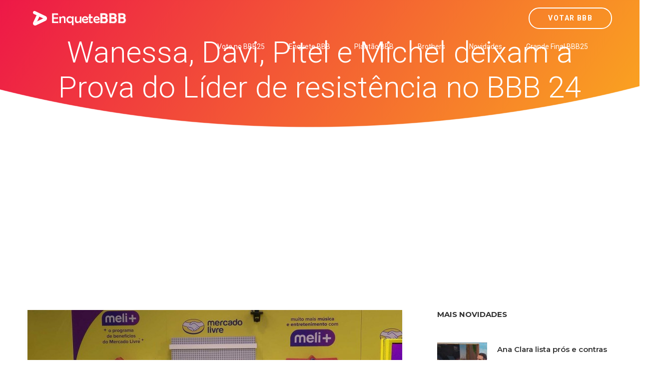

--- FILE ---
content_type: text/html; charset=utf-8
request_url: https://www.google.com/recaptcha/api2/aframe
body_size: 183
content:
<!DOCTYPE HTML><html><head><meta http-equiv="content-type" content="text/html; charset=UTF-8"></head><body><script nonce="a9e5hzWiVgKAXR8ZAPxdsA">/** Anti-fraud and anti-abuse applications only. See google.com/recaptcha */ try{var clients={'sodar':'https://pagead2.googlesyndication.com/pagead/sodar?'};window.addEventListener("message",function(a){try{if(a.source===window.parent){var b=JSON.parse(a.data);var c=clients[b['id']];if(c){var d=document.createElement('img');d.src=c+b['params']+'&rc='+(localStorage.getItem("rc::a")?sessionStorage.getItem("rc::b"):"");window.document.body.appendChild(d);sessionStorage.setItem("rc::e",parseInt(sessionStorage.getItem("rc::e")||0)+1);localStorage.setItem("rc::h",'1765523715245');}}}catch(b){}});window.parent.postMessage("_grecaptcha_ready", "*");}catch(b){}</script></body></html>